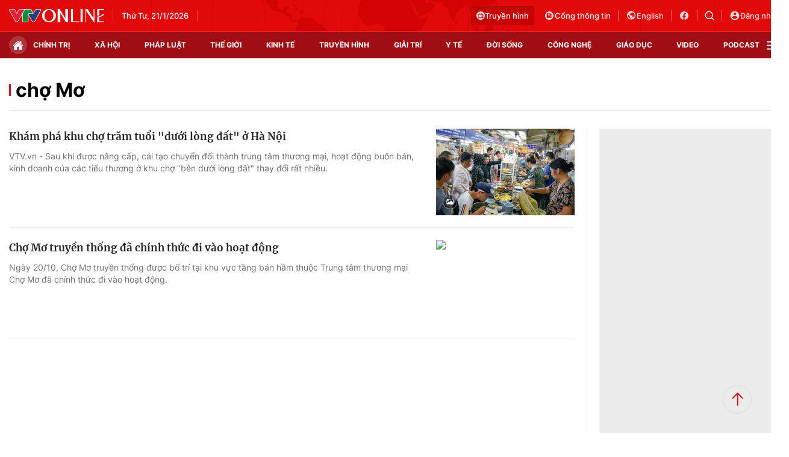

--- FILE ---
content_type: image/svg+xml
request_url: https://static.mediacdn.vn/VTV/web/images/ic-anh.svg
body_size: 380
content:
<svg width="16" height="16" viewBox="0 0 16 16" fill="none" xmlns="http://www.w3.org/2000/svg">
<path fill-rule="evenodd" clip-rule="evenodd" d="M0 4V12C0 13.1046 0.895431 14 2 14H14C15.1046 14 16 13.1046 16 12V4C16 2.89543 15.1046 2 14 2H11.3165C10.9214 2 10.5632 1.76727 10.4027 1.40614L10.0417 0.593861C9.88122 0.232733 9.52309 0 9.1279 0H6.8721C6.47691 0 6.11879 0.232733 5.95828 0.593862L5.59727 1.40614C5.43677 1.76727 5.07865 2 4.68346 2H2C0.895432 2 0 2.89543 0 4ZM0.888672 4V12.125C0.888672 12.6773 1.33639 13.125 1.88867 13.125H14.1109C14.6632 13.125 15.1109 12.6773 15.1109 12.125V4C15.1109 3.44772 14.6632 3 14.1109 3H10.8719C10.4767 3 10.1186 2.76727 9.95807 2.40614L9.59706 1.59386C9.43655 1.23273 9.07843 1 8.68324 1H7.31632C6.92113 1 6.56301 1.23273 6.40251 1.59386L6.0415 2.40614C5.881 2.76727 5.52288 3 5.12769 3H1.88867C1.33639 3 0.888672 3.44772 0.888672 4Z" fill="#DF0000"/>
<path fill-rule="evenodd" clip-rule="evenodd" d="M8 11C9.65685 11 11 9.65685 11 8C11 6.34315 9.65685 5 8 5C6.34315 5 5 6.34315 5 8C5 9.65685 6.34315 11 8 11ZM8 10C9.10457 10 10 9.10457 10 8C10 6.89543 9.10457 6 8 6C6.89543 6 6 6.89543 6 8C6 9.10457 6.89543 10 8 10Z" fill="#DF0000"/>
<rect x="2" y="15" width="12" height="1" rx="0.2" fill="#DF0000"/>
</svg>
